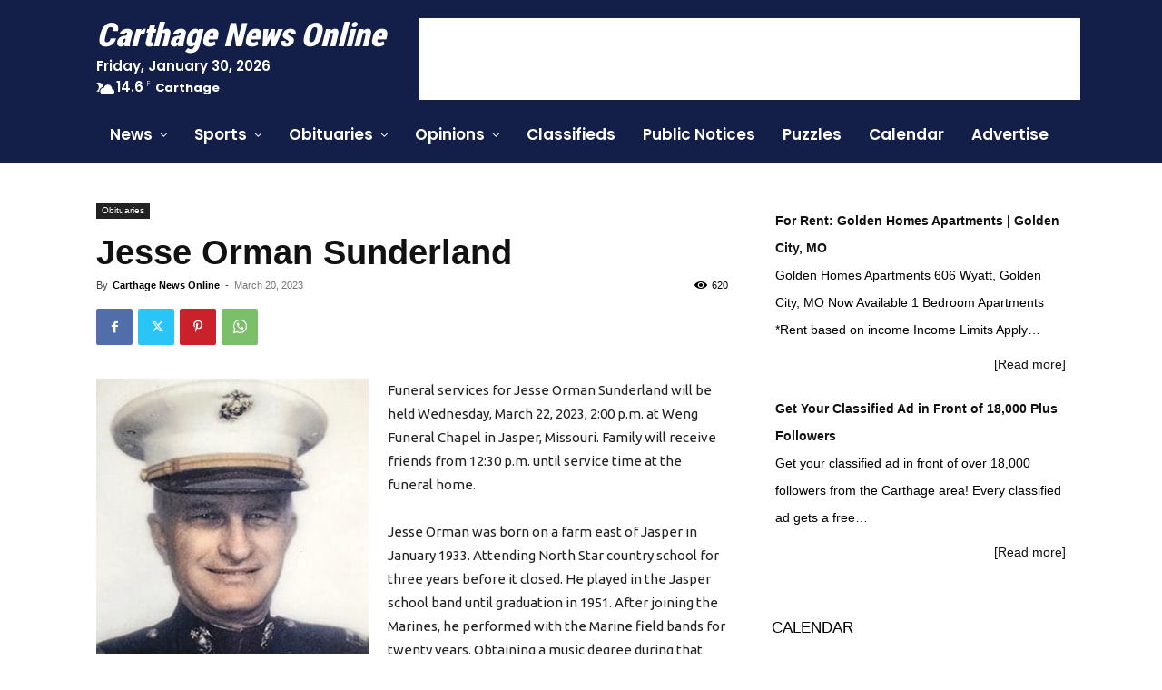

--- FILE ---
content_type: text/html; charset=UTF-8
request_url: https://carthagenewsonline.com/wp-admin/admin-ajax.php?td_theme_name=Newspaper&v=12.7.3
body_size: -307
content:
{"22104":620}

--- FILE ---
content_type: text/html; charset=utf-8
request_url: https://www.google.com/recaptcha/api2/aframe
body_size: 266
content:
<!DOCTYPE HTML><html><head><meta http-equiv="content-type" content="text/html; charset=UTF-8"></head><body><script nonce="Bz0agwx7ciwkZhZCiCCuhA">/** Anti-fraud and anti-abuse applications only. See google.com/recaptcha */ try{var clients={'sodar':'https://pagead2.googlesyndication.com/pagead/sodar?'};window.addEventListener("message",function(a){try{if(a.source===window.parent){var b=JSON.parse(a.data);var c=clients[b['id']];if(c){var d=document.createElement('img');d.src=c+b['params']+'&rc='+(localStorage.getItem("rc::a")?sessionStorage.getItem("rc::b"):"");window.document.body.appendChild(d);sessionStorage.setItem("rc::e",parseInt(sessionStorage.getItem("rc::e")||0)+1);localStorage.setItem("rc::h",'1769785656766');}}}catch(b){}});window.parent.postMessage("_grecaptcha_ready", "*");}catch(b){}</script></body></html>